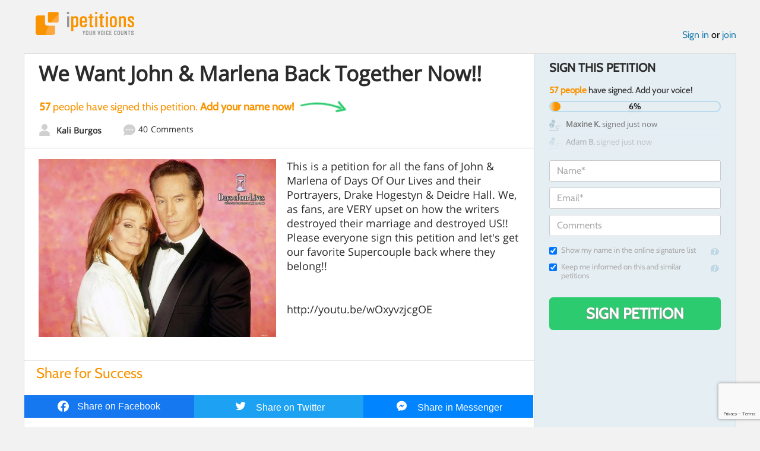

--- FILE ---
content_type: text/html; charset=utf-8
request_url: https://www.google.com/recaptcha/api2/anchor?ar=1&k=6LcFiWspAAAAAC7kwjTJ-C25bnrLYUjPVW3kG27E&co=aHR0cHM6Ly93d3cuaXBldGl0aW9ucy5jb206NDQz&hl=en&v=PoyoqOPhxBO7pBk68S4YbpHZ&size=invisible&anchor-ms=20000&execute-ms=30000&cb=696lua9jav7o
body_size: 49825
content:
<!DOCTYPE HTML><html dir="ltr" lang="en"><head><meta http-equiv="Content-Type" content="text/html; charset=UTF-8">
<meta http-equiv="X-UA-Compatible" content="IE=edge">
<title>reCAPTCHA</title>
<style type="text/css">
/* cyrillic-ext */
@font-face {
  font-family: 'Roboto';
  font-style: normal;
  font-weight: 400;
  font-stretch: 100%;
  src: url(//fonts.gstatic.com/s/roboto/v48/KFO7CnqEu92Fr1ME7kSn66aGLdTylUAMa3GUBHMdazTgWw.woff2) format('woff2');
  unicode-range: U+0460-052F, U+1C80-1C8A, U+20B4, U+2DE0-2DFF, U+A640-A69F, U+FE2E-FE2F;
}
/* cyrillic */
@font-face {
  font-family: 'Roboto';
  font-style: normal;
  font-weight: 400;
  font-stretch: 100%;
  src: url(//fonts.gstatic.com/s/roboto/v48/KFO7CnqEu92Fr1ME7kSn66aGLdTylUAMa3iUBHMdazTgWw.woff2) format('woff2');
  unicode-range: U+0301, U+0400-045F, U+0490-0491, U+04B0-04B1, U+2116;
}
/* greek-ext */
@font-face {
  font-family: 'Roboto';
  font-style: normal;
  font-weight: 400;
  font-stretch: 100%;
  src: url(//fonts.gstatic.com/s/roboto/v48/KFO7CnqEu92Fr1ME7kSn66aGLdTylUAMa3CUBHMdazTgWw.woff2) format('woff2');
  unicode-range: U+1F00-1FFF;
}
/* greek */
@font-face {
  font-family: 'Roboto';
  font-style: normal;
  font-weight: 400;
  font-stretch: 100%;
  src: url(//fonts.gstatic.com/s/roboto/v48/KFO7CnqEu92Fr1ME7kSn66aGLdTylUAMa3-UBHMdazTgWw.woff2) format('woff2');
  unicode-range: U+0370-0377, U+037A-037F, U+0384-038A, U+038C, U+038E-03A1, U+03A3-03FF;
}
/* math */
@font-face {
  font-family: 'Roboto';
  font-style: normal;
  font-weight: 400;
  font-stretch: 100%;
  src: url(//fonts.gstatic.com/s/roboto/v48/KFO7CnqEu92Fr1ME7kSn66aGLdTylUAMawCUBHMdazTgWw.woff2) format('woff2');
  unicode-range: U+0302-0303, U+0305, U+0307-0308, U+0310, U+0312, U+0315, U+031A, U+0326-0327, U+032C, U+032F-0330, U+0332-0333, U+0338, U+033A, U+0346, U+034D, U+0391-03A1, U+03A3-03A9, U+03B1-03C9, U+03D1, U+03D5-03D6, U+03F0-03F1, U+03F4-03F5, U+2016-2017, U+2034-2038, U+203C, U+2040, U+2043, U+2047, U+2050, U+2057, U+205F, U+2070-2071, U+2074-208E, U+2090-209C, U+20D0-20DC, U+20E1, U+20E5-20EF, U+2100-2112, U+2114-2115, U+2117-2121, U+2123-214F, U+2190, U+2192, U+2194-21AE, U+21B0-21E5, U+21F1-21F2, U+21F4-2211, U+2213-2214, U+2216-22FF, U+2308-230B, U+2310, U+2319, U+231C-2321, U+2336-237A, U+237C, U+2395, U+239B-23B7, U+23D0, U+23DC-23E1, U+2474-2475, U+25AF, U+25B3, U+25B7, U+25BD, U+25C1, U+25CA, U+25CC, U+25FB, U+266D-266F, U+27C0-27FF, U+2900-2AFF, U+2B0E-2B11, U+2B30-2B4C, U+2BFE, U+3030, U+FF5B, U+FF5D, U+1D400-1D7FF, U+1EE00-1EEFF;
}
/* symbols */
@font-face {
  font-family: 'Roboto';
  font-style: normal;
  font-weight: 400;
  font-stretch: 100%;
  src: url(//fonts.gstatic.com/s/roboto/v48/KFO7CnqEu92Fr1ME7kSn66aGLdTylUAMaxKUBHMdazTgWw.woff2) format('woff2');
  unicode-range: U+0001-000C, U+000E-001F, U+007F-009F, U+20DD-20E0, U+20E2-20E4, U+2150-218F, U+2190, U+2192, U+2194-2199, U+21AF, U+21E6-21F0, U+21F3, U+2218-2219, U+2299, U+22C4-22C6, U+2300-243F, U+2440-244A, U+2460-24FF, U+25A0-27BF, U+2800-28FF, U+2921-2922, U+2981, U+29BF, U+29EB, U+2B00-2BFF, U+4DC0-4DFF, U+FFF9-FFFB, U+10140-1018E, U+10190-1019C, U+101A0, U+101D0-101FD, U+102E0-102FB, U+10E60-10E7E, U+1D2C0-1D2D3, U+1D2E0-1D37F, U+1F000-1F0FF, U+1F100-1F1AD, U+1F1E6-1F1FF, U+1F30D-1F30F, U+1F315, U+1F31C, U+1F31E, U+1F320-1F32C, U+1F336, U+1F378, U+1F37D, U+1F382, U+1F393-1F39F, U+1F3A7-1F3A8, U+1F3AC-1F3AF, U+1F3C2, U+1F3C4-1F3C6, U+1F3CA-1F3CE, U+1F3D4-1F3E0, U+1F3ED, U+1F3F1-1F3F3, U+1F3F5-1F3F7, U+1F408, U+1F415, U+1F41F, U+1F426, U+1F43F, U+1F441-1F442, U+1F444, U+1F446-1F449, U+1F44C-1F44E, U+1F453, U+1F46A, U+1F47D, U+1F4A3, U+1F4B0, U+1F4B3, U+1F4B9, U+1F4BB, U+1F4BF, U+1F4C8-1F4CB, U+1F4D6, U+1F4DA, U+1F4DF, U+1F4E3-1F4E6, U+1F4EA-1F4ED, U+1F4F7, U+1F4F9-1F4FB, U+1F4FD-1F4FE, U+1F503, U+1F507-1F50B, U+1F50D, U+1F512-1F513, U+1F53E-1F54A, U+1F54F-1F5FA, U+1F610, U+1F650-1F67F, U+1F687, U+1F68D, U+1F691, U+1F694, U+1F698, U+1F6AD, U+1F6B2, U+1F6B9-1F6BA, U+1F6BC, U+1F6C6-1F6CF, U+1F6D3-1F6D7, U+1F6E0-1F6EA, U+1F6F0-1F6F3, U+1F6F7-1F6FC, U+1F700-1F7FF, U+1F800-1F80B, U+1F810-1F847, U+1F850-1F859, U+1F860-1F887, U+1F890-1F8AD, U+1F8B0-1F8BB, U+1F8C0-1F8C1, U+1F900-1F90B, U+1F93B, U+1F946, U+1F984, U+1F996, U+1F9E9, U+1FA00-1FA6F, U+1FA70-1FA7C, U+1FA80-1FA89, U+1FA8F-1FAC6, U+1FACE-1FADC, U+1FADF-1FAE9, U+1FAF0-1FAF8, U+1FB00-1FBFF;
}
/* vietnamese */
@font-face {
  font-family: 'Roboto';
  font-style: normal;
  font-weight: 400;
  font-stretch: 100%;
  src: url(//fonts.gstatic.com/s/roboto/v48/KFO7CnqEu92Fr1ME7kSn66aGLdTylUAMa3OUBHMdazTgWw.woff2) format('woff2');
  unicode-range: U+0102-0103, U+0110-0111, U+0128-0129, U+0168-0169, U+01A0-01A1, U+01AF-01B0, U+0300-0301, U+0303-0304, U+0308-0309, U+0323, U+0329, U+1EA0-1EF9, U+20AB;
}
/* latin-ext */
@font-face {
  font-family: 'Roboto';
  font-style: normal;
  font-weight: 400;
  font-stretch: 100%;
  src: url(//fonts.gstatic.com/s/roboto/v48/KFO7CnqEu92Fr1ME7kSn66aGLdTylUAMa3KUBHMdazTgWw.woff2) format('woff2');
  unicode-range: U+0100-02BA, U+02BD-02C5, U+02C7-02CC, U+02CE-02D7, U+02DD-02FF, U+0304, U+0308, U+0329, U+1D00-1DBF, U+1E00-1E9F, U+1EF2-1EFF, U+2020, U+20A0-20AB, U+20AD-20C0, U+2113, U+2C60-2C7F, U+A720-A7FF;
}
/* latin */
@font-face {
  font-family: 'Roboto';
  font-style: normal;
  font-weight: 400;
  font-stretch: 100%;
  src: url(//fonts.gstatic.com/s/roboto/v48/KFO7CnqEu92Fr1ME7kSn66aGLdTylUAMa3yUBHMdazQ.woff2) format('woff2');
  unicode-range: U+0000-00FF, U+0131, U+0152-0153, U+02BB-02BC, U+02C6, U+02DA, U+02DC, U+0304, U+0308, U+0329, U+2000-206F, U+20AC, U+2122, U+2191, U+2193, U+2212, U+2215, U+FEFF, U+FFFD;
}
/* cyrillic-ext */
@font-face {
  font-family: 'Roboto';
  font-style: normal;
  font-weight: 500;
  font-stretch: 100%;
  src: url(//fonts.gstatic.com/s/roboto/v48/KFO7CnqEu92Fr1ME7kSn66aGLdTylUAMa3GUBHMdazTgWw.woff2) format('woff2');
  unicode-range: U+0460-052F, U+1C80-1C8A, U+20B4, U+2DE0-2DFF, U+A640-A69F, U+FE2E-FE2F;
}
/* cyrillic */
@font-face {
  font-family: 'Roboto';
  font-style: normal;
  font-weight: 500;
  font-stretch: 100%;
  src: url(//fonts.gstatic.com/s/roboto/v48/KFO7CnqEu92Fr1ME7kSn66aGLdTylUAMa3iUBHMdazTgWw.woff2) format('woff2');
  unicode-range: U+0301, U+0400-045F, U+0490-0491, U+04B0-04B1, U+2116;
}
/* greek-ext */
@font-face {
  font-family: 'Roboto';
  font-style: normal;
  font-weight: 500;
  font-stretch: 100%;
  src: url(//fonts.gstatic.com/s/roboto/v48/KFO7CnqEu92Fr1ME7kSn66aGLdTylUAMa3CUBHMdazTgWw.woff2) format('woff2');
  unicode-range: U+1F00-1FFF;
}
/* greek */
@font-face {
  font-family: 'Roboto';
  font-style: normal;
  font-weight: 500;
  font-stretch: 100%;
  src: url(//fonts.gstatic.com/s/roboto/v48/KFO7CnqEu92Fr1ME7kSn66aGLdTylUAMa3-UBHMdazTgWw.woff2) format('woff2');
  unicode-range: U+0370-0377, U+037A-037F, U+0384-038A, U+038C, U+038E-03A1, U+03A3-03FF;
}
/* math */
@font-face {
  font-family: 'Roboto';
  font-style: normal;
  font-weight: 500;
  font-stretch: 100%;
  src: url(//fonts.gstatic.com/s/roboto/v48/KFO7CnqEu92Fr1ME7kSn66aGLdTylUAMawCUBHMdazTgWw.woff2) format('woff2');
  unicode-range: U+0302-0303, U+0305, U+0307-0308, U+0310, U+0312, U+0315, U+031A, U+0326-0327, U+032C, U+032F-0330, U+0332-0333, U+0338, U+033A, U+0346, U+034D, U+0391-03A1, U+03A3-03A9, U+03B1-03C9, U+03D1, U+03D5-03D6, U+03F0-03F1, U+03F4-03F5, U+2016-2017, U+2034-2038, U+203C, U+2040, U+2043, U+2047, U+2050, U+2057, U+205F, U+2070-2071, U+2074-208E, U+2090-209C, U+20D0-20DC, U+20E1, U+20E5-20EF, U+2100-2112, U+2114-2115, U+2117-2121, U+2123-214F, U+2190, U+2192, U+2194-21AE, U+21B0-21E5, U+21F1-21F2, U+21F4-2211, U+2213-2214, U+2216-22FF, U+2308-230B, U+2310, U+2319, U+231C-2321, U+2336-237A, U+237C, U+2395, U+239B-23B7, U+23D0, U+23DC-23E1, U+2474-2475, U+25AF, U+25B3, U+25B7, U+25BD, U+25C1, U+25CA, U+25CC, U+25FB, U+266D-266F, U+27C0-27FF, U+2900-2AFF, U+2B0E-2B11, U+2B30-2B4C, U+2BFE, U+3030, U+FF5B, U+FF5D, U+1D400-1D7FF, U+1EE00-1EEFF;
}
/* symbols */
@font-face {
  font-family: 'Roboto';
  font-style: normal;
  font-weight: 500;
  font-stretch: 100%;
  src: url(//fonts.gstatic.com/s/roboto/v48/KFO7CnqEu92Fr1ME7kSn66aGLdTylUAMaxKUBHMdazTgWw.woff2) format('woff2');
  unicode-range: U+0001-000C, U+000E-001F, U+007F-009F, U+20DD-20E0, U+20E2-20E4, U+2150-218F, U+2190, U+2192, U+2194-2199, U+21AF, U+21E6-21F0, U+21F3, U+2218-2219, U+2299, U+22C4-22C6, U+2300-243F, U+2440-244A, U+2460-24FF, U+25A0-27BF, U+2800-28FF, U+2921-2922, U+2981, U+29BF, U+29EB, U+2B00-2BFF, U+4DC0-4DFF, U+FFF9-FFFB, U+10140-1018E, U+10190-1019C, U+101A0, U+101D0-101FD, U+102E0-102FB, U+10E60-10E7E, U+1D2C0-1D2D3, U+1D2E0-1D37F, U+1F000-1F0FF, U+1F100-1F1AD, U+1F1E6-1F1FF, U+1F30D-1F30F, U+1F315, U+1F31C, U+1F31E, U+1F320-1F32C, U+1F336, U+1F378, U+1F37D, U+1F382, U+1F393-1F39F, U+1F3A7-1F3A8, U+1F3AC-1F3AF, U+1F3C2, U+1F3C4-1F3C6, U+1F3CA-1F3CE, U+1F3D4-1F3E0, U+1F3ED, U+1F3F1-1F3F3, U+1F3F5-1F3F7, U+1F408, U+1F415, U+1F41F, U+1F426, U+1F43F, U+1F441-1F442, U+1F444, U+1F446-1F449, U+1F44C-1F44E, U+1F453, U+1F46A, U+1F47D, U+1F4A3, U+1F4B0, U+1F4B3, U+1F4B9, U+1F4BB, U+1F4BF, U+1F4C8-1F4CB, U+1F4D6, U+1F4DA, U+1F4DF, U+1F4E3-1F4E6, U+1F4EA-1F4ED, U+1F4F7, U+1F4F9-1F4FB, U+1F4FD-1F4FE, U+1F503, U+1F507-1F50B, U+1F50D, U+1F512-1F513, U+1F53E-1F54A, U+1F54F-1F5FA, U+1F610, U+1F650-1F67F, U+1F687, U+1F68D, U+1F691, U+1F694, U+1F698, U+1F6AD, U+1F6B2, U+1F6B9-1F6BA, U+1F6BC, U+1F6C6-1F6CF, U+1F6D3-1F6D7, U+1F6E0-1F6EA, U+1F6F0-1F6F3, U+1F6F7-1F6FC, U+1F700-1F7FF, U+1F800-1F80B, U+1F810-1F847, U+1F850-1F859, U+1F860-1F887, U+1F890-1F8AD, U+1F8B0-1F8BB, U+1F8C0-1F8C1, U+1F900-1F90B, U+1F93B, U+1F946, U+1F984, U+1F996, U+1F9E9, U+1FA00-1FA6F, U+1FA70-1FA7C, U+1FA80-1FA89, U+1FA8F-1FAC6, U+1FACE-1FADC, U+1FADF-1FAE9, U+1FAF0-1FAF8, U+1FB00-1FBFF;
}
/* vietnamese */
@font-face {
  font-family: 'Roboto';
  font-style: normal;
  font-weight: 500;
  font-stretch: 100%;
  src: url(//fonts.gstatic.com/s/roboto/v48/KFO7CnqEu92Fr1ME7kSn66aGLdTylUAMa3OUBHMdazTgWw.woff2) format('woff2');
  unicode-range: U+0102-0103, U+0110-0111, U+0128-0129, U+0168-0169, U+01A0-01A1, U+01AF-01B0, U+0300-0301, U+0303-0304, U+0308-0309, U+0323, U+0329, U+1EA0-1EF9, U+20AB;
}
/* latin-ext */
@font-face {
  font-family: 'Roboto';
  font-style: normal;
  font-weight: 500;
  font-stretch: 100%;
  src: url(//fonts.gstatic.com/s/roboto/v48/KFO7CnqEu92Fr1ME7kSn66aGLdTylUAMa3KUBHMdazTgWw.woff2) format('woff2');
  unicode-range: U+0100-02BA, U+02BD-02C5, U+02C7-02CC, U+02CE-02D7, U+02DD-02FF, U+0304, U+0308, U+0329, U+1D00-1DBF, U+1E00-1E9F, U+1EF2-1EFF, U+2020, U+20A0-20AB, U+20AD-20C0, U+2113, U+2C60-2C7F, U+A720-A7FF;
}
/* latin */
@font-face {
  font-family: 'Roboto';
  font-style: normal;
  font-weight: 500;
  font-stretch: 100%;
  src: url(//fonts.gstatic.com/s/roboto/v48/KFO7CnqEu92Fr1ME7kSn66aGLdTylUAMa3yUBHMdazQ.woff2) format('woff2');
  unicode-range: U+0000-00FF, U+0131, U+0152-0153, U+02BB-02BC, U+02C6, U+02DA, U+02DC, U+0304, U+0308, U+0329, U+2000-206F, U+20AC, U+2122, U+2191, U+2193, U+2212, U+2215, U+FEFF, U+FFFD;
}
/* cyrillic-ext */
@font-face {
  font-family: 'Roboto';
  font-style: normal;
  font-weight: 900;
  font-stretch: 100%;
  src: url(//fonts.gstatic.com/s/roboto/v48/KFO7CnqEu92Fr1ME7kSn66aGLdTylUAMa3GUBHMdazTgWw.woff2) format('woff2');
  unicode-range: U+0460-052F, U+1C80-1C8A, U+20B4, U+2DE0-2DFF, U+A640-A69F, U+FE2E-FE2F;
}
/* cyrillic */
@font-face {
  font-family: 'Roboto';
  font-style: normal;
  font-weight: 900;
  font-stretch: 100%;
  src: url(//fonts.gstatic.com/s/roboto/v48/KFO7CnqEu92Fr1ME7kSn66aGLdTylUAMa3iUBHMdazTgWw.woff2) format('woff2');
  unicode-range: U+0301, U+0400-045F, U+0490-0491, U+04B0-04B1, U+2116;
}
/* greek-ext */
@font-face {
  font-family: 'Roboto';
  font-style: normal;
  font-weight: 900;
  font-stretch: 100%;
  src: url(//fonts.gstatic.com/s/roboto/v48/KFO7CnqEu92Fr1ME7kSn66aGLdTylUAMa3CUBHMdazTgWw.woff2) format('woff2');
  unicode-range: U+1F00-1FFF;
}
/* greek */
@font-face {
  font-family: 'Roboto';
  font-style: normal;
  font-weight: 900;
  font-stretch: 100%;
  src: url(//fonts.gstatic.com/s/roboto/v48/KFO7CnqEu92Fr1ME7kSn66aGLdTylUAMa3-UBHMdazTgWw.woff2) format('woff2');
  unicode-range: U+0370-0377, U+037A-037F, U+0384-038A, U+038C, U+038E-03A1, U+03A3-03FF;
}
/* math */
@font-face {
  font-family: 'Roboto';
  font-style: normal;
  font-weight: 900;
  font-stretch: 100%;
  src: url(//fonts.gstatic.com/s/roboto/v48/KFO7CnqEu92Fr1ME7kSn66aGLdTylUAMawCUBHMdazTgWw.woff2) format('woff2');
  unicode-range: U+0302-0303, U+0305, U+0307-0308, U+0310, U+0312, U+0315, U+031A, U+0326-0327, U+032C, U+032F-0330, U+0332-0333, U+0338, U+033A, U+0346, U+034D, U+0391-03A1, U+03A3-03A9, U+03B1-03C9, U+03D1, U+03D5-03D6, U+03F0-03F1, U+03F4-03F5, U+2016-2017, U+2034-2038, U+203C, U+2040, U+2043, U+2047, U+2050, U+2057, U+205F, U+2070-2071, U+2074-208E, U+2090-209C, U+20D0-20DC, U+20E1, U+20E5-20EF, U+2100-2112, U+2114-2115, U+2117-2121, U+2123-214F, U+2190, U+2192, U+2194-21AE, U+21B0-21E5, U+21F1-21F2, U+21F4-2211, U+2213-2214, U+2216-22FF, U+2308-230B, U+2310, U+2319, U+231C-2321, U+2336-237A, U+237C, U+2395, U+239B-23B7, U+23D0, U+23DC-23E1, U+2474-2475, U+25AF, U+25B3, U+25B7, U+25BD, U+25C1, U+25CA, U+25CC, U+25FB, U+266D-266F, U+27C0-27FF, U+2900-2AFF, U+2B0E-2B11, U+2B30-2B4C, U+2BFE, U+3030, U+FF5B, U+FF5D, U+1D400-1D7FF, U+1EE00-1EEFF;
}
/* symbols */
@font-face {
  font-family: 'Roboto';
  font-style: normal;
  font-weight: 900;
  font-stretch: 100%;
  src: url(//fonts.gstatic.com/s/roboto/v48/KFO7CnqEu92Fr1ME7kSn66aGLdTylUAMaxKUBHMdazTgWw.woff2) format('woff2');
  unicode-range: U+0001-000C, U+000E-001F, U+007F-009F, U+20DD-20E0, U+20E2-20E4, U+2150-218F, U+2190, U+2192, U+2194-2199, U+21AF, U+21E6-21F0, U+21F3, U+2218-2219, U+2299, U+22C4-22C6, U+2300-243F, U+2440-244A, U+2460-24FF, U+25A0-27BF, U+2800-28FF, U+2921-2922, U+2981, U+29BF, U+29EB, U+2B00-2BFF, U+4DC0-4DFF, U+FFF9-FFFB, U+10140-1018E, U+10190-1019C, U+101A0, U+101D0-101FD, U+102E0-102FB, U+10E60-10E7E, U+1D2C0-1D2D3, U+1D2E0-1D37F, U+1F000-1F0FF, U+1F100-1F1AD, U+1F1E6-1F1FF, U+1F30D-1F30F, U+1F315, U+1F31C, U+1F31E, U+1F320-1F32C, U+1F336, U+1F378, U+1F37D, U+1F382, U+1F393-1F39F, U+1F3A7-1F3A8, U+1F3AC-1F3AF, U+1F3C2, U+1F3C4-1F3C6, U+1F3CA-1F3CE, U+1F3D4-1F3E0, U+1F3ED, U+1F3F1-1F3F3, U+1F3F5-1F3F7, U+1F408, U+1F415, U+1F41F, U+1F426, U+1F43F, U+1F441-1F442, U+1F444, U+1F446-1F449, U+1F44C-1F44E, U+1F453, U+1F46A, U+1F47D, U+1F4A3, U+1F4B0, U+1F4B3, U+1F4B9, U+1F4BB, U+1F4BF, U+1F4C8-1F4CB, U+1F4D6, U+1F4DA, U+1F4DF, U+1F4E3-1F4E6, U+1F4EA-1F4ED, U+1F4F7, U+1F4F9-1F4FB, U+1F4FD-1F4FE, U+1F503, U+1F507-1F50B, U+1F50D, U+1F512-1F513, U+1F53E-1F54A, U+1F54F-1F5FA, U+1F610, U+1F650-1F67F, U+1F687, U+1F68D, U+1F691, U+1F694, U+1F698, U+1F6AD, U+1F6B2, U+1F6B9-1F6BA, U+1F6BC, U+1F6C6-1F6CF, U+1F6D3-1F6D7, U+1F6E0-1F6EA, U+1F6F0-1F6F3, U+1F6F7-1F6FC, U+1F700-1F7FF, U+1F800-1F80B, U+1F810-1F847, U+1F850-1F859, U+1F860-1F887, U+1F890-1F8AD, U+1F8B0-1F8BB, U+1F8C0-1F8C1, U+1F900-1F90B, U+1F93B, U+1F946, U+1F984, U+1F996, U+1F9E9, U+1FA00-1FA6F, U+1FA70-1FA7C, U+1FA80-1FA89, U+1FA8F-1FAC6, U+1FACE-1FADC, U+1FADF-1FAE9, U+1FAF0-1FAF8, U+1FB00-1FBFF;
}
/* vietnamese */
@font-face {
  font-family: 'Roboto';
  font-style: normal;
  font-weight: 900;
  font-stretch: 100%;
  src: url(//fonts.gstatic.com/s/roboto/v48/KFO7CnqEu92Fr1ME7kSn66aGLdTylUAMa3OUBHMdazTgWw.woff2) format('woff2');
  unicode-range: U+0102-0103, U+0110-0111, U+0128-0129, U+0168-0169, U+01A0-01A1, U+01AF-01B0, U+0300-0301, U+0303-0304, U+0308-0309, U+0323, U+0329, U+1EA0-1EF9, U+20AB;
}
/* latin-ext */
@font-face {
  font-family: 'Roboto';
  font-style: normal;
  font-weight: 900;
  font-stretch: 100%;
  src: url(//fonts.gstatic.com/s/roboto/v48/KFO7CnqEu92Fr1ME7kSn66aGLdTylUAMa3KUBHMdazTgWw.woff2) format('woff2');
  unicode-range: U+0100-02BA, U+02BD-02C5, U+02C7-02CC, U+02CE-02D7, U+02DD-02FF, U+0304, U+0308, U+0329, U+1D00-1DBF, U+1E00-1E9F, U+1EF2-1EFF, U+2020, U+20A0-20AB, U+20AD-20C0, U+2113, U+2C60-2C7F, U+A720-A7FF;
}
/* latin */
@font-face {
  font-family: 'Roboto';
  font-style: normal;
  font-weight: 900;
  font-stretch: 100%;
  src: url(//fonts.gstatic.com/s/roboto/v48/KFO7CnqEu92Fr1ME7kSn66aGLdTylUAMa3yUBHMdazQ.woff2) format('woff2');
  unicode-range: U+0000-00FF, U+0131, U+0152-0153, U+02BB-02BC, U+02C6, U+02DA, U+02DC, U+0304, U+0308, U+0329, U+2000-206F, U+20AC, U+2122, U+2191, U+2193, U+2212, U+2215, U+FEFF, U+FFFD;
}

</style>
<link rel="stylesheet" type="text/css" href="https://www.gstatic.com/recaptcha/releases/PoyoqOPhxBO7pBk68S4YbpHZ/styles__ltr.css">
<script nonce="vQrGyaPn6pejw1_T2NpXIQ" type="text/javascript">window['__recaptcha_api'] = 'https://www.google.com/recaptcha/api2/';</script>
<script type="text/javascript" src="https://www.gstatic.com/recaptcha/releases/PoyoqOPhxBO7pBk68S4YbpHZ/recaptcha__en.js" nonce="vQrGyaPn6pejw1_T2NpXIQ">
      
    </script></head>
<body><div id="rc-anchor-alert" class="rc-anchor-alert"></div>
<input type="hidden" id="recaptcha-token" value="[base64]">
<script type="text/javascript" nonce="vQrGyaPn6pejw1_T2NpXIQ">
      recaptcha.anchor.Main.init("[\x22ainput\x22,[\x22bgdata\x22,\x22\x22,\[base64]/[base64]/[base64]/ZyhXLGgpOnEoW04sMjEsbF0sVywwKSxoKSxmYWxzZSxmYWxzZSl9Y2F0Y2goayl7RygzNTgsVyk/[base64]/[base64]/[base64]/[base64]/[base64]/[base64]/[base64]/bmV3IEJbT10oRFswXSk6dz09Mj9uZXcgQltPXShEWzBdLERbMV0pOnc9PTM/bmV3IEJbT10oRFswXSxEWzFdLERbMl0pOnc9PTQ/[base64]/[base64]/[base64]/[base64]/[base64]\\u003d\x22,\[base64]\\u003d\\u003d\x22,\x22fl5tEwxoGUcqw6XChy8Aw6LDj2/DocOswp8Sw5nCn24fKhfDuE8DF1PDiAkfw4oPDCPCpcOdwo3CnyxYw5dlw6DDl8KnwqnCt3HCkcOiwroPwoTCtcO9aMK5Og0Aw6ILBcKzWcKFXi5PWsKkwp/CjBfDmlpnw5pRI8K7w63Dn8OSw5xTWMOnw67Cg0LCnk8uQ2QTw4tnAkXCrsK9w7FrGChITVsdwptBw7YAAcKmDC9Vwps4w7tieBDDvMOxwq9vw4TDjnp0XsOrQkd/SsOew7/[base64]/Dk2FQwpUVDgbCs8K/w7JJL8KwQWVLwoI5ZcOBwqvClmsswo/[base64]/[base64]/DhEE2dsOXK8KtwpJlIcO0wr7CsAchK3Mbw5gNwofDjcOZwqrCvcKmRSBiUsKAw4cfwp/ChnpfYsKNwrjCn8OjETlgCMOsw4tiwp3CnsKxL17Cu2LCusKgw6FMw4jDn8KJYcKtIQ/Di8O8DEPCmMOxwq/[base64]/[base64]/CscOkc0nCiEzClcOFIQEHO3DDkA3CkcK1UzbDikvCucOQRcKfw6giw4DDs8OkwpFSw53DhzRpw7/CkRPCrDTDl8O3wptfYhnDpsKww7PCuTnDlMKqMMObwrk4G8KCPnzCpcK6wrzDmnrDsXx6woFjGlw9aEV6w5UawpbCmG14NsKVw7Z8WsKSw6HCuMOFwqfDvhlSwrwkw4klw5lXZwnDswAWDsKCwqvDozLDgDpHJWHCmMOUCsOrw4TDmyrChk1uwpk7wq3CviTDsA/[base64]/[base64]/CpxfDmsKhGk8kwpUhw7opwpY/w4x/AMKGYMKMbMOVwqEOw5odwrfDklxYwqddw4zCm3/CqSkDeTVuw6lmGMKzwpLCgsOjwp7DpsKyw4MpwqJHw6hIw6MSw6DCqwvCvcK6JsKUZ19cWcKFwqBabMOQBwVeT8OsYSnCmjoywo1oQMKbEmzCkSnCjMKKQsO5w6HDjiDCqxnDnhphbsO/w47Dnlh4WkfCmsKya8Kjw711wrZdwrvCt8OTG3IUJV9YD8KJYMOkLsOLScOcUG54LmI3woEvYMOZZcKVYcKjwo3ChsOKwqIZwofCs0sPw5oKwobClcOAQ8OUT3s4w5vCmV5YJlZKblENwoF/N8Oiw4PDnBHDonvCgkIeF8ONDsK1w4fDv8OqaE/[base64]/[base64]/DlMObwpUgHS09wrnCr0ZpNH8Gwrh7UcKjdsKLH1RgbsOqCSPDqnPCjCUMPA5Hd8O9w7zCt29Sw7w8GEN3wqt9RGnCmifCocOJUmdST8OeI8KZw55hwoLDo8OzSm5fwp/Cm3R0w54aJsOcKxoEQlV4dcKwwpjDkMObw53DicOsw5lVw4d+Rh3Cp8KEd0jCggB3wr9rQ8KEwrjCjcOYw4PDjcOzw5YVwp8bwrPDpMKcMcK+wrLCpUpudGDCk8Kdw4hZw78DwrwTwp/[base64]/CjBPDtcOHe8Kfw7EvwrjCu8OvwoBBw5Z/[base64]/[base64]/DhnMeK0LDlcOew5IJAH/CnEwuHAMsw5IzwqjCmRpvMMOow6JqJ8K0YgZww5gMUMOKwr4YwpILJ0ZiXcO6wpRPYWDDssKXIsKvw40+LsOIwoMoUGTDnlzCkEbDowTDmzRfw602WsOYwpcjwp0lQG3CqsO/GMK/w4jDl37Dsgtjw53DtUjDkE7CucO3w4rCgTo2V3DDtMO1wpFVwrlRKMKUEmDCnMKDw7fDi1kgXWzChMOKwq1DFm/DssOswqsDwqvDvMKLUUI/[base64]/[base64]/[base64]/DjMObUcKNwoZvIsOKwplBZMOYw45hDcOYYsK6QgxPw5HDqh7DqsKTNcK1wpDDv8O8wqRhwp7ChmDCrsK1w7nCl1nDv8KNwoxpw5zClyFYw78iE3rDu8KAwpXCrzQLcMOqW8KJHRZgf2/DjMKaw6nChsKywqlTwoTDlcOOVTsVwqXCu0bDhsKZwrkmOsO9wrrDrMK/dh3DpcKDEnrCuDsmw7jDpSIBw6FvwpQtw5khw4vDm8ODAsKzw7ZwbREmbsO7w4NRw5MDeDpwKAzDjmHCp256w6DDmj1qSlg/w44cwojDssO+I8KLw5PCv8KQJMO7MsOBwoIBw7PDnF59woJTwppfEMOXw6zCpcOif3XCrcOAwo1HHcKkwr7CgMK3VMOuwoxNNgHDsxl7w4/CnxnCiMOeHsOqbi5hw4nDmTs9wo08UcKUMxDDosK7w7B+wr7CocOLCcOlw5cracK6O8O5wqQzw6JiwrrCp8Klwo18w4/CrcK/w7LCnsK+O8Kyw7FJaAwQdsO/[base64]/BcKlw5gkR1QoJsKPazfDqRZdAsK9wpVFBlgdwqLDrTzDpcKNHMOtwq3DmijDuMOgwqPCvFojw6HCsmHDscKiw5hIacKAHMOcw4zDqGUFDcKpwr4iUcOiwppXwrlmem1mwrDDkcOSwpcSQsOQw5vClzVlYMOsw6UJNMKywqcIWMO/wp3DknjCnsOObsOcEkfDqRBKw6jCvmfDk38ww5FHUwNCfSJcw7ZLYTlUw4bDggFwH8OcZ8KbLAddHDDDt8OwwoRFwpHDo046wqPCpAJ0FMKZYsOhcVzCmDLDusKRPcOBwrfDr8O2UMKnGsKLGkY5w4tow6XCkgZLKsOnwr43w5/ClsONH3PDrcOww6siLSXCsHxfwrTDnA7Do8OQf8KkccO/VsOTJjjDn1knOsKobMKewonDjVNSbMOhwrt0NizCp8O9wqrDoMOsCmEpwoTDrn/DoxMxw6Zww5BLwp3Cjwg+w4wHw7EQw77Ck8OXwpdpOlFyPkNxDVzCsjvCq8Okwr84wocUI8Kbwo5LeWZAw4AEw4/Dl8KnwptyQ2/[base64]/DnHpfC03DnsOWwppPwrRzdMKuw54wezTDhytvwq8VwqDCnSnDiQU3w7XDoXnCvQ7CgcOQw4wKNgUOw50yL8OkXcKhw7LDjm7CsRXCnx/DssOtw5vDtcOEeMOsMsOxw6NdwpwZDFt/[base64]/[base64]/[base64]/Cl8KHw6rCssOKBCLDpMKRw6fCmMKaMRlECGHCl8OFdx3ChloKwrV3wrNFU1XDuMOfw5x2MW9BJMKkw4VbLMKMw55QaEMmGgrDrQQxBMOmw7ZRwq7CuSTCrsO3w5s6VcKAOSVxNWl/wr3DvsOCBcK2w4fCnGRNFFbDm0kKwrpGw4rCpj1rexA3wqHCqRQcdHoND8O5BsOiw5cnw4jCggbDulZ2w7HDiQYiw4vCmhgrAMOOwpsYw63CnsOrw6DClcORF8OswpXCjGA7w5sLwo1IWsOcFsKCw45qV8OFwoFkwowxAsKRw54uA2jCjMOtwpImw7kRTcK+L8O6wp/CuMO5QRtTYgHChF/ClwrCjsOgQ8OZw4zDrMO9MDZcQTPCgVlUNzUjAcKWw5JrwpYfRFVaFsOpwoUmdcOWwr1OEcOIw7Aiw63CjR/CsipoF8K+wqLCk8K9w5LDjcOkw6HCqMK8w7rCmcKGw6Zzw5cpJMOUccKIw6Qew6bClCV3NFM5NMOhBWMoPsK+CS7Cth17Swhxw5zCo8K9w6fCmsKaNcK0WsOcJiNSw7Ylw63ChwllRMKXUF/DnlXCjMK3PzDCr8KQasO/egNbHMOgOcONFn/DgQlFwp8qwpANSsO7w4TDm8Kdw5/[base64]/ClcOWw40nwp7DocOuw4PDmlVmXn7CryMgwp/Dv8O6EBDCtMKKSMKxPsO7wrfDgTREwrjCg1cRE0PDocOLdnt2ZBFTwqt6w5NvDMOWTMK5MQsIARbDnMOTfS8BwqQjw4szOcOhUFMywrTDsQxiw6vDv1JjwrHCtsKvZg4Ye3UfOS0EwoPCu8Okw6AbwpDDl3jCnMKpKsKCdUvDr8KwJ8KJwr7CgkDCnMO+FsOrV1/CiGPDiMOUJQXCognDhcKSfcKPIXk/QGNaPXTCj8KRw4wTwqp/YARlw7nCo8KLw4nDtcKpw57CjS19JcOkFzzDtDdvw7rChsKRbMOEwqbDpxHDlMK+wqt/Q8KKwqfDssO+VigPScKBw6DCsiUBbVpsw5nDgsKMw5U3fjDCt8Kyw43DosK6woHChS5Cw595w6vCjSzCrcK7aXUQeWkHwr4ZT8O1w5cpZn7CtMOPwozDiGp4OsKwDcKQw7ABw6hzHsK0GV/DgBcRYsKTw6lfwo44QXN5wpZITlbCihTDtMKEwp9jOMK7eGHDj8Oow4HCmz3CucOsw7bCqcOxY8ORBVbCtsKDw5/[base64]/[base64]/Cj0gyYcKBw5Few4oNDHJjwpouwonDgcK9wqnDs09jf8KSw7fDqmlvw4vCoMKre8KNXHDCli/Dki3CkcKKVR/[base64]/CsMO/w5TDlFc8DTkYSW07w5lowpRhw4cUQsOWWsOVUMOvXFQ1HiHCrHY/esOoSx0Dwo7CtSVjwq7DhmbCvW3CncK0woDCpcORYcO4EMKqDn/[base64]/wpPDusKXbVHDkFYCacKsLx3DusOMw4sOw5gyJAsrbMKWAMKZw4jCi8OPw4nCk8Oaw7XClUrCtsK0wqVxQw/CsFHDosKyXMOYwr/[base64]/DpxUuw6IvwqPDgk/DhRjCtsOUwobDvSzDocOKdCvDs0Vkwqx8M8OqHAPDhlPCqmgWEsOoFiDCgjpGw7XCoVs/[base64]/w4Y/w4jCnmTCrwLChsOqw5tzE8Ohw4DCnSovCcO+w70Dw7hxWsK6ScK1w6E1fiRdwqU2wodeMyV6w4ktwohUwpALw4sRTDc/XAdow7wtIjVPFsO8bGvDq1cTBxxww79iPsKOc1XCo0bCoUwrfG3DvsODwrVaZF7Cr37DrX/DtMOLMcOOVcOWwqYlDMKzZsOQw7QLwprCkSohwo1eP8OCwpvDt8OkacOMa8O3SBjCnsK/ZsOGwpRnw7MOZDwlesOpw5DCpFzCqUDCjm7Cj8OIw61WwrJpw57CqX9+HV1bwqZ2cyrCphofSSLCmBnCszVIBhsNH1/CoMOgLcOBbMOFw5jCsTzDpcKaH8OKw6VIe8O1WE7CvMKiGFRiMMKaB0rDpMKmQj3ClcKYw5zDgMO7DcKPI8KYXHFYGjjDu8KAFDnDncK0w4/[base64]/ClcOCUsKew7kiH8OYS8KWIcOJFMK4w7sQw6U/w43DvMKLwoNtN8Kpw77Doh1BY8OPw5tpwoglw7c1w6piZMKSFcKxKcOwMw4GURssfATCrSbDjcK0VcKfwo9dRRAXGcKCwrrDkjzDtGJvIcO7w7vClcKHwoXDu8KrDsK/w5jDrS3Do8O/wq7Di0A0CcOJwqFXwp4mwoNPwrwSwrd9wrpzH0Q9GsKKQcKhw6FWYsKRwqfDssK6w5rDu8KlOMKVJRnDv8KxXCd9JMO7fWXDkMKZesKROD16TMOmWmBPwpzDiSEAesKkw74iw5DCt8KjwoHDrMKbw6vCozfCh37Ci8KdIzI/Zy8jwo3CuU7Dl13CgzPCrsKXw7YQwpgBwpEATUxtcR7DqUklwrcKw79Sw4XDuXHDni3CrcKpElZjw5/[base64]/Dk8KeW8O/wr51w6IWwobCuGEvJlHCgUDCm8KBw4DDnnfDhHpnaS8pPMKVwrJwwqnDpcKowpLDgUrDuBIawrcHYMOhwpDDqcKSw63CsDMPwppRF8KRwqrCmcOlKXU/wpw3C8OiZcKiw4Mofg7DpUAMwqrCjMKHYigUfnfCmMK9C8OXwrrDscKSEcKkw6pxHcORfDTDlVrDl8KbV8ONw5rCg8KAw4xzfD1Jw4huczPCksO2w6ZGLCnDuyTCscKiwoJ+fTQEw5HCmg8iwqQfCjDDpMOlw6TCn3dXw5VLwqfCjg/[base64]/[base64]/CmStmw4XCmsKjSMOsOnEgTnAEw7HDqTvDgW4jcUvDuMKha8K9w7oKw6NgPcKOwpTDuizDsEBTw6AvUsOLfMKUw6jCilRYwoVCZC3CgMOqwqnDgxzDkMK0woR9w7xPN2/CiDA6N1XDjUDCvsKAWMOiD8KDw4HCl8OgwqwrK8KZwrR6WWbDnsKSJjHCqgdqDQTClcOtwpLDq8KOwpsnw4/DrcKMw7FTwrhKw4xPwonCvzFLw70Bw48Ow7BAXMKzdsKHUcKHw5YxM8Kowqd2a8O3wqZJwoFVw4BHw5fCncOaEMOHw6zCiSQzwq5pw4cKRRVaw4fDnMK2wp7DpRjChMO8AMKbw4YOc8Ofwr4mZGLCi8O0wqrCjzLCocK2HMKow5HDp2HCu8K9wr0/wobDoSx2WAMQTcOaw68xwo3CssKGWsOowqbCgcKNwpfCmMOKGyQPGcK0CMOheyQIVxzCkgoLwpU9cgnDm8KAL8K3cMKJw6lbwrvDoz13w6fCocKGZ8OrLAjDl8Kdwp9zLhDCuMO3GFxlwqEbK8OGw4kkw4LCpxfChxbCrgnDhMOkHsOdwrrDowjDrcOSw6/ClkgmPMKACcKLw7/Ds3PDt8KNR8KTw7rCtMKbKQZHwo7CiyTDuRTDrzdBf8O/KEV3PMOpw5HCpcK/OmPCiALCiRnCo8K5wqRtwo8WIMOXwq/[base64]/Dg0VLC08bw7teK3LDtS1gw4MGP8K2w7XDvWjCusOFw4NAwpbCl8O4ZsKCYEHCjMOVw5/Dq8KqScKUw5PChsKgw4ErwrA/[base64]/ElvCrEM+AFQtWMO5CU9LRh7CjsOCSTFYPFVVw7XCmcOrwqHCgMOffTk0fcKTwp4Gwp8Vw4vDu8KYIzDDlSFoe8OhXjvCgcKoEwPDh8OTBcOuw5NowqDChU7DkE3DhC/Dk1nDgBrDgsKZbRcMw7ctwrAnDMKcbcKpOD5PDBLCmDfCkRbDjyrDuWvDi8KKwqZQwqLDvcK8NlPDuh7DjcKZZwTClEfDkMKdw6QeUsK9Qk4lw7/CvnvDsTzDjMK0HcOdwoXDojM2XmXChA/DjXrCggYRdDzCtcKxwp03w6jCvsKvYTPCvjkaGnvDk8K0wrrDjk/DmsOxBAfDq8OmBX8Lw6VJw4nDmcKwXFnCoMOHEBAmfcO+JhHDtADDq8KuMzzCsXceOcKSwr/CpMKycMOqw6PClwhBwpMwwrJ1PSfCi8O7D8KRwrdPEBVmFx97JcOHLHxDTgPDkzhLMgx/[base64]/Xy7DpHTCtjgTw5I0Cl7DhcObwofDuAPCiMOne8OYwrAQHDwILFfDp2dUwpTDpMOPHSrDv8K5ESd2JsO9w5rDqsKhw5HCqxDCtMOzGFLCh8KAw4EWwr3CmCXCncOOCMOow4g/I1kbwovCuDNJbD3CkAE7fwEQw6daw5bDnMOcwrRUEjk7aTYnwpvDvkHCoDoVO8KMLSHDicOuTCfDpBjDjcKDQxwnYMKGw5nDhHI/w6vDhsOYdcOEw6HCkMOBw6BKw5bDh8KxThzCh0dAwpHDo8Odw5EyLwzDhcOwT8KEw4s3OMO+w4bCq8Okw67CqMO/[base64]/[base64]/[base64]/DhyLCn2J1w6zDpsKQACTDpVUKAgHCvEsNCRwTQWzCklFTwpBPwoAHcyldwqdmLMKcc8KWIcOywpDCpcKHwo3Cj0zCvxhNw5tQw54dB2PCvGvCplEBQcO0wqEKYmbDlsO5P8KqNMKhGMKzGMOVw6zDrUvCj3nDkmExGcKHQMOlHMOhw4dSHhlTw5oBfDBmG8O/[base64]/[base64]/CqcK8wrVGw5fDgcKkKSXCnMODwppJwpTCiDLCgMOjFgLCncKCw5Vow5QkworCrMKAwok4w7zCkEbCu8K0wqtCa0XCmsK/PE7DvFxsT1/[base64]/[base64]/[base64]/ClsKFUsKLbwYnXSzCrMO2QMKmbXNXw4zCjBEmI8O5MDBLwpnDrcOIVHPCo8Kuw5pnG8KvacO1wqpww68lRcO5w4E7HBxEcylxaXnCq8KJFcKkG0DDtcOoAsKCXDghwqLCoMKebcKCZgHDm8OEw4JsJcKYwqVmw5x9DB9ta8K4LHvCoxnDp8OcAsO/d3fCv8O8wolgwoMwworDjsOOwqDDr2MKw4tzwoQjdMK2XMOGWD9UJcK1w5XCiCZxb3rDmsK3aAhie8K/RT9qwpdIVQfDrcKFLMOmXRnDjyvCg0g5bsKLwpFdCgMNHQHDpcONIizCiMOswpQCFMKhwojCrMKPY8OEO8KXw5DCu8Kfw4zDuhd2w7DCqcKLX8KdfMKmZcKnB2HCkEvCtsOCCsOHBxIEwpxPwrPCoETDlHAQQsKYBXvCm0Iew7k6I2nCui/CiUnDknrDnMOgwqnCmMOPwo/[base64]/FA9KYFUybn10CsOicMKbw5rDgcKEwpxVw7bCkMOGwoZiY8KOMcO6UsOOwosUw7/CmcK5wqXDtsOkwpc7F3XDvEjCq8OXeWnCmcKIwojCkGPDoxfDgMKkwrkkFMKuX8Klw6nCiinDqQ09woDDm8KIasOyw4XCocOiw7tiEsOgw63DvsO0BcKDwrR3aMKkXgHDl8Kkw6/Clxs0w73DssKjeF/Dl1nDgsKewpVqw697KcKlw7slccOrRUjDm8KbHEjCq2TDqV56asOqNVLDr3HDtD3Cm3XDhGPCt3RQVsOSFMOHwrPDhsKLwqvDuinDvBTCrG7CkMKRw4cjEgLDsDPCjA7CiMKhG8O3w4ggwq4FZ8KweUdww5p6cFhXwq3Cg8OKPsKxD0jDjzDCssOrwoDCmC1mwrfDn2/Dq3wlR1fDjU9/[base64]/[base64]/DlHRcMMKRwqctw7cRTXLCjAJCdX8IIzXCpCdkaT/DgXHDtQdZw7/DkzR5w47CmsOJdiBSw6DCusKQw6wSw6I4w7ArYMObwq3DtyTCn3TDv11Hw7LCjFPDicKuwo1LwqgSQ8KxwprCs8KYwoB1woNaw7rDkhPDgQAXXW/CosOAw57ChcKrDsO2w7jDsFbDrcO0csKgPn89w6XCisONGXMoacK6dmodwqsMwo8rwrwRfsOUEnzCr8KOwrg2W8KjTBl/w64owrPCsB9TW8OQFVbCgcKAKFTCs8OlPj9VwpFkw6IyfcKWwqfCnMOyf8OBTRlYw7nDt8O5wq4VcsKiw404wpvDgn1JcsOFKAnDlsOuLi/DlErCkxzCg8Krwr7DtsKvVy7Cq8KsDiEgwrg5JjtzwqYnSEDCgBnDtxUONsKSc8OUw7XDk2fDtcOUw4/DoAHDt1fDkGvCosKrw7hTw74UKRsKLsK7wqzCsSbCucKPwpXDtSteBRQHSzTDtkJWw5vDgyljwp40BFTCmsKtw4vDlMOgU13CjhDCgsKnO8OeG3sAworDpsKNwoLCn1cWO8OsDsO0woHCnXDChgrDs2PCqwfCijNUJcKXFUVWFwgMwpRiP8Oww4khR8KDXgppZHbCnR/[base64]/CgcOkw6XCt1nCvzwPeQBMI8KoH8OIJMO4cMKcwp0Dw6bCs8OfKMKkWA3Di3EhwrAxdMKSwq3Dv8KfwqU0wp1HPCnCsFjCoBfDpy3CvQFKwrwwAjc9K3tmw5saUMKJw5TDiBvCoMOSJHTDhWzCiRPCgUx4dUImazYwwqpSKMK/UcOPw5tDeFPCgcOTw6fDoRHCqsKWYS9QFR3CucKJwoY6wqEvw47DimpDaMOgMcOFNGfCkmUAwpfDkcOpwpQWwrhBJ8ODw7tvw7AJw4YwTsK3w4HDhsKmDcO3D0fCuTVlwoXDmh/DrcKbw4gdBMOFw4rChg1zOnfDt2pAPhPDs0dkw7HCq8O3w4o1QDMcI8O+wqDDhMKXXsKZw6oJw7IWe8KvwqsBeMOrEG41dmgewr3DrMOIwr/Cj8KhKAR1w7QAesKoMgXCoU7Cq8KwwpcKEi0hwpRgwqomPMOPCMOOwqsPeXRjfzXCgcOVQsKSZ8KsC8OiwqM9wqFXwrvCmsK8w5QZIG3CsMKgw58MJTLDpMOYw43CqsO1w6pHwppNWE3DpifCsX/CpcKDw5HDhi0qdMKcwqbDumdeARzCsx8pwo1ICcKaXHFNRlPDrk5hw45Cwp3DiibDn1Mqwo9fMk/CnXLChMOOw6kFTlHDncOBw7fCisOZwo1mc8OyVgnDusOoXR5Xw7U/QzlXH8OIIcKLG0TDuTU7QDfCtXZ6w7ZYIkTDk8O8KcOzwrvDqEDCscOEw7bCl8KgPSAVwrDCqsKvwqB5woV4HcKLSMOpaMOKwpB1wrXDlg7CtMOoQRrCnEPCn8KDTTHDjcOreMOQw5PChsOdwrEywoNlfVbDm8OuO2cywo/CiBbCml7Dm0kfCCFpwpnDk3scAVvDuknDvsOEXxVWw7V6NSQcacKjd8O/In/Cl3PDksOQw44xwoJ8WX91w7wkw4jCkDvCn1kSA8OuL1IFwr9rcMObI8Omw6jCvQxMwqxEw7HChEjCi2bDg8OKDHPDtw/[base64]/[base64]/[base64]/[base64]/CnMOGwq9fw50Ca8OXwrnCtTHCqcKOwrnDhcOWRcK8UCbDhw3CmBDDhcKdwqzClMO+w4JOwr4+w63CqRTCu8OwwpvCgl7DucKke0Ejwp8ew4VvT8KOwrkLdMKHw6vDkRnDkXnDjy8aw41ow4zCuRXDiMKUVcO/[base64]/ChGjCtgB2MhrDjzTCg8Kaw6tQw5jDoiTDsG4lwr/DpsKdwrDCpC4dwpDDiiDClcKFbsKDw5vDocKFwozDqEIuwoJzwp/ChsOMGcKawp7CgSYUKQ13cMKbwohgYjcLwqhaa8KVw4DDusOXQRLDtcOvS8KRecKCIhYmwqzDucOtKEnChsOQcV7ChsOheMK6wrN/VWDChcKPwrDDv8OmQ8KJwrAQw7B5IAdNMXxHwrvDuMOefgFYCcOcw47DhsO/wpxjwpvDknxxGMKMw548Nh7Cr8Ouw6DCmi3CpTTDk8KKwqRZV0dnw404w4bDu8KDw71HwrnDnjhjwrrCusOyNHF7wr1qw61Hw5Q5wq8jBMKrw5VCeWw/[base64]/w7rClx7ClcKkw6rCj2YIUcKcC10xScKlBsOowqbCkcOWw5QBwr3Cv8ORBhDDvlUZw5vDkGt4e8Kjw4NZwqPCrnvCgFhrcTk7w5vDtsOBw4Vuwogkw4vDmsKAFDXDnMKjwro7wqM6FcORXinClsOkwqXCgMKNwqDCpUAPw7rDjjktwqVTfD3CvsK/K3Z9HAYCJsKCZMOZH0xQAMKpw5zDlzF+wph4HlDDr0dUw7zCiVbDisKbCzZLw6/DnVNQwqTCuCdVY3XDqDLCmV7ClMKPwqTDg8O7W33Dhi/DosOIHxcVw5TCjl8Hwqp4YsOnNsOiYjNhw4Vhf8KAEEwmwqsowq3DrsKxFsOIWAbCmzTCmQzDiGrChMKRw6PDi8Ojw6I/AcO6PnZOZ1cCFwTCkRzCqi/CjQbDmnMHDMKWIsKHwqTCqTbDj1nDtcKkah7DpMKrAsKBwrbDjsK9WMOFK8Kmw485PF0hw6vDt3/DrsKGw77CkyrChXjDlwxnw6zCtsOWwp0XdMOTwrPCsjPDpMOIMQfCqcOhwpEKYRcDO8K/[base64]/Cn8OyWXFMwqPCqMKwLwl+NcOALQ8dwoByw5wrNcORwofDhBElw5Q/F1zCqx/CicOcw6wnEsOtbMKewqA1aBDDvsKlwpvCjsKowr3Ci8O1fWHCgcKNOMOyw6oAU3F4CibCpMKGw6zDu8Klwp3DgDZyBm5WRivCvMKVRcONV8Knw7zDpcKGwqtPK8OxV8KBw6zDrsOLwo/DmwYIP8KwOD42GsK7w5g2ZMK1VsKsw4XCq8KAFGB/LjXDhcONQsOFJk0ACEvDlsO2P1l7BnUuwqdkw7QWJcKAw5l1w7XDlXp/THnCpMKFw4giwrVaPwkdw7/DlcKTDsKdSzrCosOAw6vCicKzw7zDgcKzwqXCgzvDnsKWwqgSwqLClcKkJH7CqTxudcKgwqfCqcOmwoQew6JbUsK/w5R6GsOkbsOqwoTDhhMwwoLDmcOyWMKBw4FBHkEYwr59w6vCs8OZwo7ClzLCqsObQBTDjMOswqTDrmYVw5dPwp1cU8Ktw7EnwpbChigSbyZ5wo/DsFrClm0BwoAEwqTDrsKBJcKKwrdJw55Xd8OJw45Gwr8qw6LDvEjCqcKiw7d1MR5Ww6poFQPDomzDqA9fJC1ow7lBNz9YwqsTIsO8VsKvwo3DqE/DlcKzwobDgcK2w6xgbgHCg2pOwpk5E8OZwoPCuF5bI0PCnMKeE8OJL04Fw4fCsV3CgWZGwr1gw7LCmMKdaxl3O35Sb8O/fMO7a8Knw6/[base64]/DqjXChWo9w63CrDoNwq7DninDmW8awpliw55fw6UpNlrCgcKHQsK8wqDCvcONwrN/wohENQoCa2sydHHDtjoZf8OIw77CsAM6HVrDtzArWcKhw7bChsKVXcONw7xSwqsmwofCqwFkw6x6fAgseXhNPMKALcKPwp5kwqvCtsKBw70LUsKmwo56VMOVwpoxfCgCwq84w7fDucO7M8Ogwp3DpsOkw7nDj8Osdx4tLyHDixlhMMOfwrLDpzLDhQbDqB/CksOTw713EjvDgC7DhsK7XcKZw5sWw4dRw4rCoMOlw5kxdCXCpSloSHkMwq3Dk8KWIsO3wq7DsCgIwpdUGynDvsKle8OKC8O1QcKFw6XDhTIOw6PDu8Ksw6sJwqTCn2vDkMOoYMOiw65YwrbCtQ7Dhlx/VE3Cr8KzwoITRnvCuTjDjcKZem/DjAguZS7CoSjDtcOlw7wHHxFBM8Kqw4zCvX8BwpzCpMOlwqk4wqFjwpUqwpM8LcKfw6/CqcOfw7EPNQRFfcK5WkDCpcKVIsKzw5Eww68Rw41vSRAKwqDCq8Osw5XCq0hqw7QjwoVdw4UUwpbCnU/Cmg7Ct8KudhDDhsOgdH3Dt8KCN3bDpcOuYWBcV1lIwpDDkyoywosLw6lFwpwtw6JIcw/[base64]/wovCt8O3w7Yuw4zDqEzDtFMwUFQUw5jDiVrDoMK+w4zCrMKmSsOtwr0yah4IwrEvHElwUjlxMcK0IQ/DncKqbAIowp0XwpHDqcKUS8KaTjvCjTlhw50QMFLCsmJNcsOiw7TDvjLCqQReBcOMLzttw5nCkHk8w6NpbsKQw7fDnMK3HsOrwp/DhHzDiDN8w4l1w4/[base64]/w6jDsSQ/w7zCv8Kzwo/CtsKhw7czUEZlRMKWQMO2wofDvsKuUDnCncK+w4QBKMKlwp0Cw54Dw7/CncKIF8KSL0xQVsKVNALDlcKNcURFwqBKw7tIS8KUR8K/[base64]/GMK5ZS3CkcKIZDrDn3YXwqxJXMKPNcOzw7RCc8KxUybDtFdZwqQSw6lwVHtfUcK6M8OEwplTJMKLQ8O5OlQlwrPCjh/[base64]/DnCrDiyEYKCnCviRQw4rDiMKpCWcyMi1Ew5/[base64]/VMKUTQ7DmsKSwpbCusKmwr4aCMK9w6rCszBERsKYwqACD2Fka8OwwqlgLUFAw4YuwrJtwqPDksO0w5Bxw7Agw5jClhcKScOkwqbDjMKuwpjCjlfChMK/FRc+w5k4acKOw4EKc0zCiRLCk24vwoPCrijDp1rCr8KqYsOSw6JEwrzCrwrCpUHDhsO/PAzDjcKzW8KcwpvCmWpXIizCk8OfPgPCk0hZwrrDtcOyDHDDgsKdwoICwrE2PMK7M8K6d2/CgETCizwpwoZ1SkzCj8KHw7zCjsOrw4fCpMOXwpslwrdEwr3CuMKtwrrCjsOxwp12w4XClEjCozNWw7/DjMKBw4rClsOvwqXDkMKcGU3CrcOqYQkgdcKZJ8O/XhLCmsORwqpYw6/CscKVwqHDsg4CQ8KJRsOiwqnCj8KuGy/CkiUOw4fDo8K0w7fDj8Kwwol5w4M6wqvDjsKSw5fDj8KeNMKoeiPClcK7DsKNT03DisOjMlLCs8KfZ0/Cn8KtQMO5a8OLw445w7QIwp5KwpnDumfCuMKPdsKWw6/[base64]/[base64]/DuxbClMKAdRfCnsKdw4k2w5XDqT1vw78CQsKVIcKdw6/DhcOmXh5tw7XDpVULfCUhP8K2w5oQa8OLw7DDmk3DkSovR8OCEETCucONwrrCscKowrzDqV8GcAg1HCZ6GMKdw71YRVvCiMKeGsObbjnCjQvCiTvCjsONw7vCqjXCq8KkwrzCtMOoA8OKPMK0PU/[base64]/DncOXSjPCminDnkjDl8OHG8OaQ8OLR8OEwpAoCcOLwpHCn8K1dS3CiyIPwpfCiU0LwpZaw4/DgcKow6wPa8OLw4LDqFDDjD3DnMKccRh7Q8O/woHDkMKIKzZRw5zCp8OOwrlYM8Kjw7LCuXYPw7TDowxpwq7DrTAmwqh2F8K8w7YCw75sWsODW2XCqQlld8KHwqrCjsOJw6rCtsOjw7d8YmDCh8ONwpHCpzAOWMKBw65Gb8O9w55XZMOvw5/DhiQzw4IrwqTCmzlhW8OMwr3Di8OSL8KLwpDDssKOfsOSwr7CuTJ1e0kMTArChcOqwq1LIsOlEz9kw6/CtUbDpBbDtX0aaMKFw7lGQcO2wq0xw6vDtMORAWDDh8KMJmTCtE3DjMODBcOuw7rChQoxwrvDnMKuwpPDusOvw6DCoV4nE8OTI1BGwq7CtsK5wr/[base64]/CssKhwqcOw4Z9PTNMM19dw7/CmnHDmwjDkAbCpsKIYX1AbwlLwq8Gw7ZcbMObwoVneFbDksKaw4HCtsK0V8O3UcKyw7HCn8KywrHDjRHCs8KMw4nDlMKdWG4qwqzCu8OAwpnCiA\\u003d\\u003d\x22],null,[\x22conf\x22,null,\x226LcFiWspAAAAAC7kwjTJ-C25bnrLYUjPVW3kG27E\x22,0,null,null,null,1,[21,125,63,73,95,87,41,43,42,83,102,105,109,121],[1017145,768],0,null,null,null,null,0,null,0,null,700,1,null,0,\[base64]/76lBhnEnQkZnOKMAhnM8xEZ\x22,0,0,null,null,1,null,0,0,null,null,null,0],\x22https://www.ipetitions.com:443\x22,null,[3,1,1],null,null,null,1,3600,[\x22https://www.google.com/intl/en/policies/privacy/\x22,\x22https://www.google.com/intl/en/policies/terms/\x22],\x22yv8dHnhCqPoMyBytDkYQjKbzZerAz/6q2iELyXG+ujA\\u003d\x22,1,0,null,1,1768958692651,0,1,[84],null,[159,89,29,9],\x22RC-9Y7jXQYObnEa_w\x22,null,null,null,null,null,\x220dAFcWeA7tNUg5xVZOyEOKA_qi9dZDwqLsFHyXZCT8Z-g3trb9yNrrFyue5pF8j07DUSftrz8QwDuUd5ODBzG9H0CLJggjAclHBw\x22,1769041492704]");
    </script></body></html>